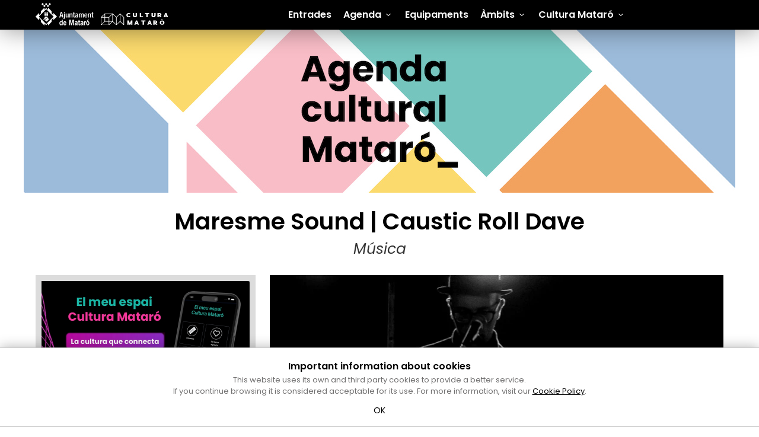

--- FILE ---
content_type: text/html; charset=utf-8
request_url: https://www.culturamataro.cat/agenda-cultura/maresme-sound-caustic-roll-dave
body_size: 9301
content:
<!DOCTYPE html>
<html lang="en">
<head>
  <title>Maresme Sound | Caustic Roll Dave</title>
  <meta charset="utf-8"/>
  <meta name="description" content="Cultura Matar&amp;oacute;. Agenda cultural"/>
  <meta http-equiv="X-UA-Compatible" content="IE=edge"/>
  <meta name="viewport" content="width=device-width, initial-scale=1.0"/>
  <link rel="apple-touch-icon" sizes="180x180" href="/assets/favicon/apple-touch-icon-d65e4f0b5bcd6d1642f46ca58af130caf5a542bbf9cf2839e6b4d3c371c83337.png">
<link rel="icon" type="image/png" sizes="32x32" href="/assets/favicon/favicon-32x32-09ab25ad3a891cd8853c08ecca325cf3153f2d0a6ec26b8d79576fac54dbb34d.png">
<link rel="icon" type="image/png" sizes="16x16" href="/assets/favicon/favicon-16x16-785c5c568084b89f2f9c5884f42a1663b152b274bfabbc8cebd5041df841ff40.png">
<link rel="manifest" href="/assets/favicon/site-40a5bdd4026509fe0b5aa87f6773ceb5ddfca0483f46859febbf1759c4000682.webmanifest">
<link rel="mask-icon" href="/assets/favicon/safari-pinned-tab-9ee75b548780cd725959733b370f018b420c53af08f1ae4336f96c6b07b58f6c.svg" color="#000000">
<link rel="shortcut icon" href="/assets/favicon/favicon-845870727f127227ba663ca596658b8a5a6697d43423083bdd39c6d97a06dd8f.ico">
<meta name="msapplication-TileColor" content="#da532c">
<meta name="msapplication-config" content="/assets/favicon/browserconfig.xml-6069beda5a8a76a9bcaa2bb83d0e43cd357001e707ad4de5b4f7c3360624e688.erb">
<meta name="theme-color" content="#ffffff">

  <meta property="og:title" content="Maresme Sound | Caustic Roll Dave"/>
  <meta property="og:type" content="article" />
  <meta property="og:url" content="https://www.culturamataro.cat/agenda-cultura/maresme-sound-caustic-roll-dave" />
  <meta property="og:image" content="//cdn.appculturamataro.cat/medias/agenda/2022/c_crop,x_0,y_51,w_1067,h_592|c_fit,w_768,h_426|c_auto/c53d8f5b05b7c4cfa319213b7852c974.jpeg" />
  <meta name="twitter:image" content="https://cdn.appculturamataro.cat/medias/agenda/2022/c_crop,x_0,y_51,w_1067,h_592|c_fit,w_768,h_426|c_auto/c53d8f5b05b7c4cfa319213b7852c974.jpeg" />
  <meta name="twitter:card" content="summary_large_image" />
  <meta name="twitter:title" content="Maresme Sound | Caustic Roll Dave" />

  <!-- App Css -->
  <link rel="stylesheet" media="all" href="/assets/application-a780a642216404e2cb5d4b9e00e5c0255340377d5303046a2e70775386f1e4d2.css" />
  <link rel="stylesheet" media="all" href="/packs/css/application-e85b9f83.css" />
  <meta name="csrf-param" content="authenticity_token" />
<meta name="csrf-token" content="528FC5Ay-vygAloZoplqZKHDHpB_7IuORID2M85qttWBRcZrbzUZH1X6KPxYjhjQqFOKMfonKxC30Qg3hl8t3w" />
    <link rel="stylesheet" media="screen" href="https://stackpath.bootstrapcdn.com/font-awesome/4.7.0/css/font-awesome.min.css" />


  <!-- Global site tag (gtag.js) - Google Analytics -->
<script async src="https://www.googletagmanager.com/gtag/js?id=G-TKCFRBYK0H"></script>
<script>
    window.dataLayer = window.dataLayer || [];
    function gtag(){dataLayer.push(arguments);}
    gtag('js', new Date());

    gtag('config', 'G-TKCFRBYK0H');
</script>

  
</head>

<body class="kube index-cms theme-dark " data-controller="cms" data-action="index" data-debug="false">


<div class="wrapper">

  <header class="header--color header--shadow">

        <select class="lang-switch">
            <option  data-path="/ca">
              ca
            </option>
            <option selected data-path="/en">
              en
            </option>
       </select>


  <div class="container">
    <div class="main-mobile group show-sm">
      <div class="main-mobile__top">
        <a href="https://www.mataro.cat/" data-remote="false">
          <img class="main-mobile__top-logo" alt="ajuntament mataró" src="/assets/logo-ajuntament-mataro-0102fcc22d1910c267817b4846c5bdc9e8d0cb51af7ecd663d012d7839a1433e.svg" />
</a>        <a href="/" data-remote="false">
          <img class="main-mobile__top-logo--b" alt="Cultura Mataró" src="/assets/logo-cultura-mataro-2cc1950d029e06d6d2db2aea33e3fd86650b03e49689cdd512b67facdfff0d12.svg" />
</a>      </div>
      <nav class="main-mobile__nav">
        <a data-component="offcanvas" class="no-decoration" data-target="#offcanvas-left" data-push="false" data-width="100%"><i class="kube-menu btn-menu"></i></a>
      </nav>
    </div>
    <div class="main main-padding group hide-sm">
      <div class="main__top">
        <a href="https://www.mataro.cat/" data-remote="false">
          <img class="main__top-logo" alt="ajuntament mataró " src="/assets/logo-ajuntament-mataro-0102fcc22d1910c267817b4846c5bdc9e8d0cb51af7ecd663d012d7839a1433e.svg" />
</a>        <a href="/" data-remote="false">
          <img class="main__top-logo--b " alt="Cultura Mataró" src="/assets/logo-cultura-mataro-2cc1950d029e06d6d2db2aea33e3fd86650b03e49689cdd512b67facdfff0d12.svg" />
</a>      </div>
      <nav class="main__nav" role="navigation">
        <!-- no cache -->
<!-- default -->
<ul class="menu"><li><a href='/entrades' target='_self'> Entrades</a></li><li><a>Agenda</a><ul class='hide'><li><a href='/agenda/cerca' target='_self'> Cerca</a></li><li><a href='/agenda/properes-activitats' target='_self'> Properes activitats</a></li><li><a href='/agenda/exposicions-2' target='_self'> Exposicions</a></li><li><a href='/agenda/activitats-familiars' target='_self'> Activitats familiars</a></li><li><a href='/agenda/visites-i-rutes' target='_self'> Visites i rutes</a></li><li><a href='/agenda/recomanem' target='_self'> Recomanem</a></li></ul></li><li><a href='/equipaments' target='_self'> Equipaments</a></li><li><a>Àmbits</a><ul class='hide'><li><a>Arts en viu</a><ul class='sub-menu'><li><a href='/ambits-1/arts-en-viu-1/programacio-1' target='_self'> Programació</a></li><li><a href='/ambits-1/arts-en-viu-1/ajuts-a-la-creacio' target='_self'> Ajuts a la creació</a></li><li><a href='/ambits-1/arts-en-viu-1/cafe-nou' target='_self'> Cafè Nou</a></li><li><a href='/ambits-1/arts-en-viu-1/espais-escenics' target='_self'> Espais escènics</a></li></ul></li><li><a>Aula de Teatre</a><ul class='sub-menu'><li><a href='/ambits-1/aula-de-teatre/laula' target='_self'> L'Aula</a></li></ul></li><li><a>Museu de Mataró</a><ul class='sub-menu'><li><a href='/ambits-1/museu-de-mataro-2/seus-del-museu' target='_self'> Seus del Museu</a></li><li><a href='/ambits-1/museu-de-mataro-2/exposicions-3' target='_self'> Exposicions</a></li><li><a href='/ambits-1/museu-de-mataro-2/joies-del-museu' target='_self'> Joies del Museu</a></li></ul></li><li><a>Patrimoni</a><ul class='sub-menu'><li><a href='/ambits-1/patrimoni/escultura-publica' target='_self'> Escultura pública</a></li><li><a href='/ambits-1/patrimoni/mataro-memoria-historica' target='_self'> Mataró Memòria Històrica</a></li><li><a href='/ambits-1/patrimoni/patrimoni-natural' target='_self'> Patrimoni natural</a></li><li><a href='/ambits-1/patrimoni/patrimoni-arqueologic' target='_self'> Patrimoni arqueològic</a></li><li><a href='/ambits-1/patrimoni/la-casa-gran' target='_self'> La Casa Gran</a></li></ul></li><li><a>Festes i tradicions</a><ul class='sub-menu'><li><a href='/ambits-1/festes-i-tradicions/participa' target='_self'> Participa!</a></li><li><a href='/ambits-1/festes-i-tradicions/calendari-festiu' target='_self'> Calendari festiu</a></li><li><a href='/ambits-1/festes-i-tradicions/comparses' target='_self'> Comparses</a></li><li><a href='/ambits-1/festes-i-tradicions/fotos-antigues' target='_self'> Fotos antigues</a></li></ul></li><li class='external'><a href='https://www.lessantes.cat' target='_blank'> <i class='icon icon-external-link-square'></i> Les Santes</a></li><li class='external'><a href='https://biblioteques.culturamataro.cat' target='_blank'> <i class='icon icon-external-link-square'></i> Biblioteques</a></li><li class='external'><a href='http://www.mataroartcontemporani.cat/' target='_blank'> <i class='icon icon-external-link-square'></i> M|A|C - Mataró Art Contemporani</a></li></ul></li><li><a>Cultura Mataró</a><ul class='hide'><li><a href='/cultura-mataro/qui-som' target='_self'> Qui som</a></li><li><a href='/cultura-mataro/qui-ets' target='_self'> Qui ets</a></li><li><a href='/cultura-mataro/noticies-3' target='_self'> Notícies</a></li><li><a href='/cultura-mataro/fem-cultura-dades' target='_self'> Fem cultura. Dades</a></li><li><a href='/cultura-mataro/projectes-educatius' target='_self'> Projectes educatius</a></li><li><a href='/cultura-mataro/convocatories-a-premis' target='_self'> Convocatòries a premis</a></li><li><a href='/cultura-mataro/ajuts-i-subvencions-1' target='_self'> Ajuts i subvencions</a></li><li><a href='/cultura-mataro/grafica-cultura-mataro' target='_self'> Gràfica Cultura Mataró</a></li><li><a href='/cultura-mataro/cultura-inclusiva' target='_self'> Cultura inclusiva</a></li><li><a href='/cultura-mataro/temes-dinteres' target='_self'> Temes d'interès</a></li></ul></li></ul>


      </nav>


    </div>
  </div>
</header>

  <section class="widget" data-type="panel">
  <article class="widget__head widget__head--container widget__head--padding-lat-">
  <img src="/assets/cms/event/cap_1200x275-e5c0a379f8c618df466920c1f0d9f1489246e5a3cd777421ed95b61c1285f3eb.jpg">
</article>
</section>

<section class="widget  mt-1x mb-1x" data-type="panel">
  
  <div class="widget__titles widget__titles--container">

    <div class="row  row--padding-lateral">
      <div class="col col-12">

          <!-- TITLE -->
            <h1 class="title">Maresme Sound | Caustic Roll Dave</h1>
            <h2 class="aux">Música</h2>


      </div>
    </div>

  </div>

</section>
<section class="widget" data-type="advance">
  <article class="widget__advance widget__advance--container widget__advance--padding-lat">

    <div class="row gutters inverse-mobile" data-panel="event" id="a41d63b31cf54653f932ec59fcd92864">

      <div class="col col-4 col-sidebar">

          <a class="banner" href="https://elmeuespai.culturamataro.cat/" target="_blank">
            <div class="banner__container">
              <img class="banner__picture" src="http://agenda.aplicacionsculturamataro.cat/banners/2025/HSnIssNAL48AUFWZnk3oNw.jpeg" alt="banner">
              <div class="banner"></div>
            </div>
          </a>
        <div class="banner__row">
          <a class="banner" href="/activitats-familiars">
            <div class="banner__container banner-color-deep min--140">
              <div class="banner__overlay_color">
                <div class="banner__icon">
                  <img src="/assets/icons/events/rodona_activitat_familiar-4c24ead3c21e94ca0697d81a8bc310582f83768813bdc227332d3723fd8dac25.svg" alt="banner">
                </div>
                <div class="banner__title">Activitats familiars</div>
              </div>
            </div>
          </a>
          <a class="banner" href="/noticies">
            <div class="banner__container banner-color-yellow min--140">
              <div class="banner__overlay_color">
                <div class="banner__icon">
                  <img src="/assets/icons/events/rodona_noticies-bcbeb9d93f5f5b8bdb5657fa634a1ea45c4ee1e369f97060bb0b1556ed120523.svg" alt="banner">
                </div>
                <div class="banner__title">Notícies</div>
              </div>
            </div>
          </a>
          <a class="banner" href="/exposicions">
            <div class="banner__container banner-color-magenta min--140 mb-mobile-0">
              <div class="banner__overlay_color">
                <div class="banner__icon">
                  <img src="/assets/icons/events/rodona_exposicions-0452174fd018715fe12e52a365d03e0c47fd097be294f03d938a7f0ef2bc4225.svg" alt="banner">
                </div>
                <div class="banner__title">Exposicions</div>
              </div>
            </div>
          </a>
          <a class="banner" href="/equipaments">
            <div class="banner__container banner-color-blue min--140 mb-mobile-0">
              <div class="banner__overlay_color">
                <div class="banner__icon">
                  <img src="/assets/icons/events/rodona_localitzacio_verd-e207a4130d9b86522fcba0c261427e43ac1816c0807f20f323db670c4b53ddd4.svg" alt="banner">
                </div>
                <div class="banner__title">Equipaments</div>
              </div>
            </div>
          </a>
        </div>
        <div class="banner downloads">
          <div class="min--140-">
            <div class="banner_header">
              <img src="/assets/icons/events/descarregas-df4a4684149f6797be4c38565c4cfdda1e1890dfc04ec09d0a8d2d5488a6bd3d.svg">
              Descarrega't l'agenda en PDF
            </div>
            <div class="banner__container-links">
              <!--MOBILE -->
              <div class="banner__links">
                <div class="banner__link">
                  <div class="banner__day">15 |</div>
                  <a class="" href="/documents/agenda_cultural.pdf?next_15_days" target="_blank">Propers<br> 15 dies</a>
                </div>
                <div class="banner__link">
                  <div class="banner__day">30 |</div>
                  <a class="" href="/documents/agenda_cultural.pdf?next_30_days" target="_blank">Propers<br> 30 dies</a>
                </div>
              </div>
            </div>
          </div>
        </div>



      </div>
      <div class="col col-8 col-content">


          <!-- Slider -->
          <div class="picture-slider owl-carousel owl-theme">


              <div  data-hash="nav-1" >
                <img src="//cdn.appculturamataro.cat/medias/agenda/2022/c_crop,x_0,y_51,w_1067,h_592|c_fit,w_768,h_426|c_auto/c53d8f5b05b7c4cfa319213b7852c974.jpeg" alt="imatge de l'acte">
                <!-- AUTOR  -->
              </div>
          </div>


        <!-- AUX INFO  -->
        <div class="aux-information">
          Dissabte 25 de febrer de 2023 / 20 h / Dòria Llibres (La Riera, 100) <br>6 euros
        </div>

        <!--  BUY -->

        <!-- RESERVES -->
        


          <!-- SHORT DESCRIPTION  -->
          <div class="short-description">
            <strong><p><strong>El cicle acústic Maresme Sound continua apostant per concerts de petit format amb la presència d'artistes de l'escena independent catalana i grups emergents de Mataró i la seva comarca. La tercera edició d</strong><strong>el festival combina música, patrimoni arquitectònic, natura i visites guiades a espais i exposicions artístiques</strong>&nbsp;</p></strong>
          </div>
          <div class="separator-line--blue"></div>

        <!-- DESCRIPTION  -->
        <div class="description">
          <p dir="ltr"><strong>Caustic Roll Dave</strong> va sorgir de l'underground barceloní cap al 2010. Sent un <em>outsider</em> de l'escena de la ciutat, crea una combinació impossible de sons industrials amb el blues més ancestral, passant per<em>&nbsp;breakbeats lo-fi</em>, harmòniques desfasades i guitarres primitives.&nbsp;</p><p dir="ltr">En directe, des dels seus inicis es presenta als escenaris amb un xou d'home orquestra totalment allunyat dels cànons clàssics que marca el gènere. Vells <em>casiotones</em>, tecnologia barata, <em>loops</em>, <em>cavaquinhos</em>, sàmplers, megàfons i sí, també guitarres i harmòniques, formen part essencial dels seus directes.</p><p dir="ltr">Ha realitzat gires per Espanya, França i Portugal, ha tocat a festivals com Primavera Sound-Bars, Munster Raving Loony Party, Sintonitzza o Monkey Week.</p><p dir="ltr">Els seus dos discos, &nbsp;<em>Long Term Music</em> (Philatelia Recods, 2011) i <em>Approaching Noise</em> (Philatelia Records, 2014), formen les bases de l'inconfusible so càustic.&nbsp;</p><p dir="ltr">El 2018, el llegendari novaiorquès Mike Mariconda (ex Raunch Hands i Devil Dogs, productor de bandes com Guadalupe Plata, New Bomb Trucks o Cosmic Psychos) es va unir a Dave quan es va traslladar a Barcelona.</p><p dir="ltr">Van dur a terme una sèrie de concerts com a duo sònic portant el so càustic a una altra dimensió. El següent any van editar el disc <em>Between You and Disaster&nbsp;</em>(Ghost Highway Recordings, 2019).</p><p dir="ltr">Després d'aquest temps pandèmic, sabem que Dave ha estat reconstruint el seu material tòxic al seu cova i està llest per tornar a sortir a la llum de nou.</p><p>Les entrades per aquest i la resta dels concerts del <strong>Maresme Sound</strong> es podran comprar per anticipat a <strong>Dòria llibres&nbsp;</strong>o al web<strong>&nbsp;maresmesound.com</strong>.&nbsp;</p>
        </div>
        <!-- ORGANIZER  -->
        <div class="organizer">
          Organitza: Maresme Sound (Dòria Llibres, Aiguamoll Música). Col·laboren: Cultura Mataró i Casa de la Música de Mataró
        </div>

        <!-- SEPARATOR  -->
        <div class="separator"></div>
        <!-- COMMANDS  -->
        <div class="commands">
          <div class="command -hide">
            
<a class="agenda btn-toggle-flag " data-flag="liked" data-event-id="633d4929d755cd07d0126abf" href="#" rel="nofollow">  <i class="fa fa-heart" style="font-size:18px;"></i> Afegir a la meva agenda cultural</a>
<a class="recommended btn-toggle-flag " data-flag="recommended" data-event-id="633d4929d755cd07d0126abf" href="#" rel="nofollow"><i class="fa fa-star" style="font-size:20px;"></i> Recomano l'acte!</a>

          </div>
          <div class="socials">
            Comparteix <div class="socials-share " data-share-url="" data-share-info="">
  <span class="icon icon-facebook-official icon-lg "  data-type="facebook"  onclick="App.utils.sharedSocial(this);"></span>
  <span class="icon icon-x icon-lg"             data-type="twitter"   onclick="App.utils.sharedSocial(this);"></span>
  <span class="icon icon-telegram icon-lg "           data-type="telegram"  onclick="App.utils.sharedSocial(this);"></span>
  <span class="icon icon-whatsapp icon-lg"            data-type="whatsapp"  onclick="App.utils.sharedSocial(this);"></span>
</div>
          </div>
        </div>
      </div>
    </div>
    <!-- RELATED -->
      <section class="widget  mt-3x" data-type="panel">
        <div class="widget__titles widget__titles--container">
          <h2 class="sub-title sub-title--left">També et pot interessar…</h2>
          <div class="line--gray mt-1x" style="border-bottom-width: thin;"></div>
        </div>
      </section>

      <div data-panel="related" class="mt-1x">
        <div class="panel panel--columns-4">
            <a class="panel__item" href="https://www.culturamataro.cat/agenda-cultura/la-cova-carlus">
              <div class="panel__picture preload-size" role="img" data-src="//cdn.appculturamataro.cat/medias/agenda/2026/c_crop,x_0,y_0,w_768,h_426|c_fit,w_768,h_426|c_auto/0e7cc4624a00ed0087533be6cf35211c.jpeg" data-lofi="false">
                <img src="/assets/10x7-5e76e8ddb887aec9e322bf0ad3f60e33637a37d5f956d2eb5478cdae77896750.png" alt="relacionat">
              </div>
              <div class="panel__information">
                <div class="panel__pretitle">Concert</div>
                <div class="panel__title">La cova. Carlus</div>
                <div class="panel__date">Divendres 23 de gener / 19 h</div>
                <div class="panel__location">Dòria Llibres</div>
              </div>
            </a>
            <a class="panel__item" href="https://www.culturamataro.cat/agenda-cultura/niel-laz-1">
              <div class="panel__picture preload-size" role="img" data-src="//cdn.appculturamataro.cat/medias/agenda/2025/c_crop,x_47,y_331,w_967,h_537|c_fit,w_768,h_426|c_auto/3f6b76e35b2580fc502dac5b9303ac5f.jpeg" data-lofi="false">
                <img src="/assets/10x7-5e76e8ddb887aec9e322bf0ad3f60e33637a37d5f956d2eb5478cdae77896750.png" alt="relacionat">
              </div>
              <div class="panel__information">
                <div class="panel__pretitle">Concert</div>
                <div class="panel__title">Niel Laz</div>
                <div class="panel__date">Diumenge 25 de gener / 12 h</div>
                <div class="panel__location">Les Esmandies Casal de Barri </div>
              </div>
            </a>
            <a class="panel__item" href="https://www.culturamataro.cat/agenda-cultura/pussil-de-asalto-1">
              <div class="panel__picture preload-size" role="img" data-src="//cdn.appculturamataro.cat/medias/agenda/2025/c_crop,x_20,y_133,w_1045,h_580|c_fit,w_768,h_426|c_auto/ea9f1fd42bc657354fd3743f33a42d22.jpeg" data-lofi="false">
                <img src="/assets/10x7-5e76e8ddb887aec9e322bf0ad3f60e33637a37d5f956d2eb5478cdae77896750.png" alt="relacionat">
              </div>
              <div class="panel__information">
                <div class="panel__pretitle">Música. Discconcert</div>
                <div class="panel__title">Pussil de Asalto</div>
                <div class="panel__date">Diumenge 25 de gener / 17 h</div>
                <div class="panel__location">Sala Clap</div>
              </div>
            </a>
            <a class="panel__item" href="https://www.culturamataro.cat/agenda-cultura/mikado-1">
              <div class="panel__picture preload-size" role="img" data-src="//cdn.appculturamataro.cat/medias/agenda/2026/c_crop,x_54,y_151,w_2053,h_1138|c_fit,w_768,h_426|c_auto/1ba1e226e01cae6bd01617b5d1ecf4bb.jpeg" data-lofi="false">
                <img src="/assets/10x7-5e76e8ddb887aec9e322bf0ad3f60e33637a37d5f956d2eb5478cdae77896750.png" alt="relacionat">
              </div>
              <div class="panel__information">
                <div class="panel__pretitle">Espectacle musical</div>
                <div class="panel__title">Mikado</div>
                <div class="panel__date">Diumenge 25 de gener / 18 h</div>
                <div class="panel__location">Teatre Monumental</div>
              </div>
            </a>
        </div>
      </div>

  </article>

</section>

<div id="reserves-overlay" class="reserves-overlay" style="display:none; z-index: 900;">
  <div class="reserves-overlay__content">
    <div class="reserves-overlay__loader" aria-label="Cargando">
      <span class="reserves-overlay__dot"></span>
      <span class="reserves-overlay__dot"></span>
      <span class="reserves-overlay__dot"></span>
    </div>
    <div class="reserves-overlay__text">Un moment <br> Estem fent la inscripció...</div>
  </div>
</div>

<div id="reserves-info-overlay" class="reserves-info-overlay" style="display:none; z-index:810;">
  <div class="reserves-info-overlay__content">
    <button type="button" class="reserves-info-overlay__close" aria-label="Tancar" onclick="closeReservesInfoOverlay()">×</button>
    <div class="reserves-info-overlay__display">
     ...
    </div>
  </div>
</div>

<div id="reserves-modal-overlay" class="reserves-modal-overlay" style="display:none; z-index:800; ">
  <div class="reserves-modal-overlay__content">
    <button type="button" class="reserves-modal-overlay__close" aria-label="Tancar" onclick="closeReserveModal()">×</button>
    <div class="reserves-modal-overlay__display">

      <form id="reservaForm" class="form"  -novalidate data-event-id="633d4929d755cd07d0126abf" data-reservation-mode="quota">
        <fieldset>
          <legend>Inscripcions</legend>
          <div class="form-item mx-1">
            <label for="quote">Número de persones <span class="req"></span></label>
            <select id="selected_quote" name="quote" required>
              <option value="" disabled selected>Selecciona un número</option>
            </select>
            <div class="desc">Indica el número d'inscripcions que vols fer</div>
          </div>


          <div class="form-buttons">
            <button type="submit" class="button inverted">Enviar</button>
          </div>
        </fieldset>
      </form>
    </div>
  </div>
</div>

<!-- TEMPLATE HTML5 -->
<template id="template-names">
  <div class="form-item full_name mb-1x">
    <label>Nom complet <span class="index"></span> <span class="req"></span></label>
    <input type="text" placeholder="Nom i cognoms" required minlength="3">
  </div>
</template>

<template id="template-success">
  <div class="container align-center middle">
    <div class="w100">
      <p class="text-large">Inscripció realitzada correctament! Trobaràs la teva inscripció a "El meu espai Cultura Mataró"</p>
      <a href="https://elmeuespai.culturamataro.cat" class="button primary inverted">Anar a El meu espai</a>
    </div>
  </div>
</template>

<template id="template-waitlist">
  <div class="container align-center middle">
    <div class="w100">
      <p class="text-large">Hem rebut la teva inscripció, però l'aforament per a aquesta activitat està complet. Estàs en una llista d'espera</p>
    </div>
  </div>
</template>

<template id="template-tologin">
  <div class="container align-center middle">
    <div class="w100">
      <p class="text-large">Per poder fer aquesta acció cal que tinguis la sessió iniciada<br> a El meu espai Cultura Mataró</p>
      <a href="https://elmeuespai.culturamataro.cat" target="_blank" class="button primary inverted">Accedir-hi</a>
    </div>
  </div>
</template>


<script type="text/javascript">
    const byId = id => document.getElementById(id);
    const showFlex = el => { if (el) el.style.display = 'flex'; };
    const hideEl = el => { if (el) el.style.display = 'none'; };
    const setBodyOverlay = on => document.body.classList.toggle('is-overlay-open', !!on);

    /** Preloader **/
    function openReservePreloader() {
        showFlex(byId('reserves-overlay'));
        setBodyOverlay(true);
    }

    function closeReservePreloader() {
        hideEl(byId('reserves-overlay'));
        setBodyOverlay(false);
    }
    /** Modal **/
    function openReserveModal() {
        showFlex(byId('reserves-modal-overlay'));
        setBodyOverlay(true);
    }

    function closeReserveModal() {
        hideEl(byId('reserves-modal-overlay'));
        setBodyOverlay(false);
        const form = byId('reservaForm');
        if (form) form.reset();
        const names = byId('container-names');
        if (names) names.innerHTML = '';
    }
    /** Info **/
    function openReservesInfoOverlay(content, stateClass) {
        const overlay = byId('reserves-info-overlay');
        if (!overlay) return;

        const contentBox = overlay.querySelector('.reserves-info-overlay__content');
        const displayNode = overlay.querySelector('.reserves-info-overlay__display');
        if (!contentBox || !displayNode) return;

        // asignar estado en el contenedor de contenido
        const baseContentClass = 'reserves-info-overlay__content';
        const state = (typeof stateClass === 'string' && stateClass.trim()) ? stateClass.trim() : 'success';
        contentBox.className = baseContentClass + ' ' + state;

        // actualizar contenido
        if (typeof content === 'string') {
            displayNode.innerHTML = content;
        } else if (content instanceof Node) {
            displayNode.innerHTML = '';
            displayNode.appendChild(content);
        } else {
            //displayNode.textContent = '';
        }

        showFlex(overlay);
        setBodyOverlay(true);
    }

    function closeReservesInfoOverlay() {
        const overlay = byId('reserves-info-overlay');
        if (!overlay) return;
        hideEl(overlay);
        setBodyOverlay(false);
    }
</script>








<!-- Push Menu -->
<div id="offcanvas-left" class="hide">
  <span class="close big"></span>
  <nav class="offcanvas__menu">
    <!-- no cache -->
<!-- default -->
<ul class="menu"><li><a href='/entrades' target='_self'> Entrades</a></li><li><a>Agenda</a><ul class='hide'><li><a href='/agenda/cerca' target='_self'> Cerca</a></li><li><a href='/agenda/properes-activitats' target='_self'> Properes activitats</a></li><li><a href='/agenda/exposicions-2' target='_self'> Exposicions</a></li><li><a href='/agenda/activitats-familiars' target='_self'> Activitats familiars</a></li><li><a href='/agenda/visites-i-rutes' target='_self'> Visites i rutes</a></li><li><a href='/agenda/recomanem' target='_self'> Recomanem</a></li></ul></li><li><a href='/equipaments' target='_self'> Equipaments</a></li><li><a>Àmbits</a><ul class='hide'><li><a>Arts en viu</a><ul class='sub-menu'><li><a href='/ambits-1/arts-en-viu-1/programacio-1' target='_self'> Programació</a></li><li><a href='/ambits-1/arts-en-viu-1/ajuts-a-la-creacio' target='_self'> Ajuts a la creació</a></li><li><a href='/ambits-1/arts-en-viu-1/cafe-nou' target='_self'> Cafè Nou</a></li><li><a href='/ambits-1/arts-en-viu-1/espais-escenics' target='_self'> Espais escènics</a></li></ul></li><li><a>Aula de Teatre</a><ul class='sub-menu'><li><a href='/ambits-1/aula-de-teatre/laula' target='_self'> L'Aula</a></li></ul></li><li><a>Museu de Mataró</a><ul class='sub-menu'><li><a href='/ambits-1/museu-de-mataro-2/seus-del-museu' target='_self'> Seus del Museu</a></li><li><a href='/ambits-1/museu-de-mataro-2/exposicions-3' target='_self'> Exposicions</a></li><li><a href='/ambits-1/museu-de-mataro-2/joies-del-museu' target='_self'> Joies del Museu</a></li></ul></li><li><a>Patrimoni</a><ul class='sub-menu'><li><a href='/ambits-1/patrimoni/escultura-publica' target='_self'> Escultura pública</a></li><li><a href='/ambits-1/patrimoni/mataro-memoria-historica' target='_self'> Mataró Memòria Històrica</a></li><li><a href='/ambits-1/patrimoni/patrimoni-natural' target='_self'> Patrimoni natural</a></li><li><a href='/ambits-1/patrimoni/patrimoni-arqueologic' target='_self'> Patrimoni arqueològic</a></li><li><a href='/ambits-1/patrimoni/la-casa-gran' target='_self'> La Casa Gran</a></li></ul></li><li><a>Festes i tradicions</a><ul class='sub-menu'><li><a href='/ambits-1/festes-i-tradicions/participa' target='_self'> Participa!</a></li><li><a href='/ambits-1/festes-i-tradicions/calendari-festiu' target='_self'> Calendari festiu</a></li><li><a href='/ambits-1/festes-i-tradicions/comparses' target='_self'> Comparses</a></li><li><a href='/ambits-1/festes-i-tradicions/fotos-antigues' target='_self'> Fotos antigues</a></li></ul></li><li class='external'><a href='https://www.lessantes.cat' target='_blank'> <i class='icon icon-external-link-square'></i> Les Santes</a></li><li class='external'><a href='https://biblioteques.culturamataro.cat' target='_blank'> <i class='icon icon-external-link-square'></i> Biblioteques</a></li><li class='external'><a href='http://www.mataroartcontemporani.cat/' target='_blank'> <i class='icon icon-external-link-square'></i> M|A|C - Mataró Art Contemporani</a></li></ul></li><li><a>Cultura Mataró</a><ul class='hide'><li><a href='/cultura-mataro/qui-som' target='_self'> Qui som</a></li><li><a href='/cultura-mataro/qui-ets' target='_self'> Qui ets</a></li><li><a href='/cultura-mataro/noticies-3' target='_self'> Notícies</a></li><li><a href='/cultura-mataro/fem-cultura-dades' target='_self'> Fem cultura. Dades</a></li><li><a href='/cultura-mataro/projectes-educatius' target='_self'> Projectes educatius</a></li><li><a href='/cultura-mataro/convocatories-a-premis' target='_self'> Convocatòries a premis</a></li><li><a href='/cultura-mataro/ajuts-i-subvencions-1' target='_self'> Ajuts i subvencions</a></li><li><a href='/cultura-mataro/grafica-cultura-mataro' target='_self'> Gràfica Cultura Mataró</a></li><li><a href='/cultura-mataro/cultura-inclusiva' target='_self'> Cultura inclusiva</a></li><li><a href='/cultura-mataro/temes-dinteres' target='_self'> Temes d'interès</a></li></ul></li></ul>


  </nav>
</div>

</div>

<footer>

<div class="container">
  <div class="information">
     <h4><strong>Cultura Mataró</strong></h4>
    Ajuntament de Mataró<br/>
    <a href="https://goo.gl/maps/wvKo5w9yW5TriyjK8" target="_blank" class="no-decoration">C. de Sant Josep, 9 (Mataró, 08302)<span class="icon icon-location "></span></a> <br/>
    Horari d'obertura: dilluns, dimecres i divendres de 10 a 13 h. També podeu contactar-nos a <a href="mailto:cultura@ajmataro.cat">cultura@ajmataro.cat</a> o bé al telèfon al 93 758 23 61
    <p><a href="https://serveisweb.mataro.cat/bustiaavisos/inici.do" >Bústia ciutadana</a></p>
    <div class="socials">
      <a href="https://twitter.com/culturamataro"  style="color: #fff;" target="_blank" class="no-decoration"><span class="icon icon-x"  data-type="twitter"></span></a>
      <a href="https://www.facebook.com/CulturaMataro/?fref=ts"   style="color: #fff;" target="_blank" class="no-decoration"><span  class="icon icon-facebook-official"  data-type="facebook"></span></a>
      <a href="https://www.instagram.com/culturamataro/"  style="color: #fff;" target="_blank" class="no-decoration"><span class="icon icon-instagram"  data-type="instagram"></span></a>
    </div>
    <p class="credits">
      <a href="/informacio-legal">Crèdits i  nota legal</a>
    </p>
  </div>
  <div class="schedule">

  </div>
  <div class="support">
    <p><strong>Amb el suport</strong></p>
    <div  class="logos">
      <div class="logo-diputacio">
        <img src="https://www.culturamataro.cat/assets/logo-diputacio-barcelona-horizontal-e4d687c403c9022492842e18e78342bf52768091aa13c38fbeab87f8e6baa9d9.svg" class="footer__logo" alt="Diputació de barcelona">
      </div>
      <div class="logo-generalitat">
        <img src="https://www.culturamataro.cat/assets/logo-departament-catalunya-1838c5045a5aeec4acdf339ac065c8fb06b991d2d8b6caa49dad51e9cfc34bd1.svg" class="footer__logo footer__logo--b" alt="Generalitat de Catalunya">
      </div>
    </div>

  </div>
</div>
</footer>




<!-- App js -->
<script src="/packs/js/application-cdca7e1923fbe570b4f6.js"></script>


  <script>(function(b64){
  try {
    const js = atob(b64);
    const s = document.createElement('script');
    s.type = 'text/javascript';
    s.textContent = js;
    document.head.appendChild(s);
    s.remove();
  } catch (e) {
    console.error(e);
  }
})("[base64]");
</script>



<!-- Cookie's Law -->
<div class="none" data-tools="cookielaw" data-info="&lt;h5 class=&quot;end&quot;&gt;Important information about cookies&lt;/h5&gt;&lt;p class=&quot;pause&quot;&gt;This website uses its own and third party cookies to provide a better service. &lt;br&gt;If you continue browsing it is considered acceptable for its use. For more information, visit our &lt;a href=&quot;/cookies-policy&quot;&gt;Cookie Policy&lt;/a&gt;.&lt;/p&gt;
" data-acceptname="OK"  data-domain=".culturamataro.cat"></div>

</body>

</html>

--- FILE ---
content_type: image/svg+xml
request_url: https://www.culturamataro.cat/assets/icons/events/rodona_exposicions-0452174fd018715fe12e52a365d03e0c47fd097be294f03d938a7f0ef2bc4225.svg
body_size: 1266
content:
<?xml version="1.0" encoding="utf-8"?>
<!-- Generator: Adobe Illustrator 26.0.3, SVG Export Plug-In . SVG Version: 6.00 Build 0)  -->
<svg version="1.1" id="Capa_1" xmlns="http://www.w3.org/2000/svg" xmlns:xlink="http://www.w3.org/1999/xlink" x="0px" y="0px"
	 viewBox="0 0 87 87" style="enable-background:new 0 0 87 87;" xml:space="preserve">
<style type="text/css">
	.st0{fill:#1D1D1B;}
</style>
<g>
	<path class="st0" d="M21.2,46c3.1,3.1,12,11.2,22.3,11.2c10.3,0,19.2-8.1,22.3-11.2c-3.1-3.1-12-11.2-22.3-11.2
		C33.2,34.7,24.3,42.8,21.2,46z M50.9,45.9c0,4.1-3.3,7.4-7.4,7.4s-7.4-3.3-7.4-7.4s3.3-7.4,7.4-7.4S50.9,41.9,50.9,45.9z"/>
	<circle class="st0" cx="43.5" cy="45.9" r="3.6"/>
	<path class="st0" d="M43.5,2.9C21.1,2.9,2.9,21.1,2.9,43.5s18.2,40.6,40.6,40.6s40.6-18.2,40.6-40.6S65.9,2.9,43.5,2.9z M69.9,47.2
		C69.4,47.8,58,61,43.5,61C29,61,17.6,47.8,17.1,47.2c-0.6-0.7-0.6-1.8,0-2.5c0.2-0.2,2.3-2.6,5.7-5.4l-1.4-1.7
		c-0.7-0.8-0.5-2,0.3-2.7c0.8-0.7,2-0.5,2.7,0.3l1.5,1.9c1.7-1.2,3.6-2.3,5.7-3.3l-1.4-3.2c-0.4-1,0-2.1,1-2.5c1-0.4,2.1,0,2.5,1
		l1.4,3.3c2.1-0.7,4.2-1.2,6.5-1.3v-3.9c0-1,0.9-1.9,1.9-1.9s1.9,0.8,1.9,1.9V31c2.3,0.2,4.4,0.7,6.5,1.3l1.4-3.3
		c0.4-1,1.5-1.4,2.5-1c1,0.4,1.4,1.5,1,2.5l-1.4,3.2c2.1,1,4,2.1,5.7,3.3l1.5-1.9c0.7-0.8,1.9-0.9,2.7-0.3c0.8,0.7,0.9,1.9,0.3,2.7
		l-1.4,1.7c3.4,2.7,5.5,5.2,5.7,5.4C70.5,45.4,70.5,46.5,69.9,47.2z"/>
</g>
</svg>


--- FILE ---
content_type: application/javascript
request_url: https://www.culturamataro.cat/packs/js/2-b1270cb00f059b58128c.chunk.js
body_size: 12
content:
(window.webpackJsonp=window.webpackJsonp||[]).push([[2],{203:function(n,w){}}]);
//# sourceMappingURL=2-b1270cb00f059b58128c.chunk.js.map

--- FILE ---
content_type: image/svg+xml
request_url: https://www.culturamataro.cat/assets/logo-ajuntament-mataro-0102fcc22d1910c267817b4846c5bdc9e8d0cb51af7ecd663d012d7839a1433e.svg
body_size: 6668
content:
<?xml version="1.0" encoding="UTF-8"?>
<svg width="98px" height="38px" viewBox="0 0 98 38" version="1.1" xmlns="http://www.w3.org/2000/svg" xmlns:xlink="http://www.w3.org/1999/xlink">
    <!-- Generator: Sketch 57.1 (83088) - https://sketch.com -->
    <title>logo-ajuntament-mataro</title>
    <desc>Created with Sketch.</desc>
    <g id="Page-1" stroke="none" stroke-width="1" fill="none" fill-rule="evenodd">
        <g id="Mobile" transform="translate(-8.000000, -5.000000)" fill="#FFFFFF" fill-rule="nonzero">
            <g id="logos-aj-cultura" transform="translate(8.000000, 5.000000)">
                <g id="logo-ajuntament-mataro">
                    <g id="Group_142" transform="translate(40.000000, 15.000000)">
                        <g id="Group_140" transform="translate(0.224068, 13.112979)">
                            <path d="M5.49810256,0.128663296 L4.0188547,0.128663296 L4.0188547,3.34631345 L3.98911111,3.34631345 C3.59729149,2.89367535 3.05439138,2.62745944 2.48011966,2.60636603 C0.881401709,2.60636603 0.00148717949,4.24749039 0.00148717949,5.90463094 C0.00148717949,7.99634378 0.838273504,9.55685339 2.48011966,9.55685339 C3.13097495,9.54764297 3.74644994,9.23626975 4.1685641,8.70265723 L4.2434188,9.42658847 L5.49859829,9.42658847 L5.49859829,0.128663296 L5.49810256,0.128663296 Z M4.0188547,7.6744186 C3.73115087,8.03970264 3.31286348,8.25610899 2.8682735,8.26968655 C1.98687179,8.26968655 1.48023932,7.4971729 1.48023932,6.0808089 C1.48023932,4.66444489 1.98835897,3.89193124 2.8682735,3.89193124 C3.30410248,3.91637836 3.71517924,4.11760975 4.0188547,4.45516684 L4.0188547,7.6744186 Z" id="Path_406"></path>
                            <path d="M7.91823932,5.26131446 C7.94798291,4.32810516 8.39611966,3.79743579 9.1134359,3.79743579 C9.83075214,3.79743579 10.2788889,4.34465521 10.3086325,5.26131446 L7.91823932,5.26131446 Z M11.6679145,6.33920324 L11.6679145,5.6793367 C11.6679145,4.07024469 10.7567692,2.59034985 9.12830769,2.60636603 C7.44035897,2.60636603 6.42411966,3.95813145 6.42411966,6.08187664 C6.42411966,8.20562184 7.43986325,9.55738726 9.05147009,9.55738726 C10.0861456,9.65400442 11.0859069,9.12797713 11.6510598,8.18960566 L10.5753333,7.46567442 C10.2701371,7.97100483 9.74703294,8.27421158 9.18729915,8.27022042 C8.50022222,8.27022042 7.91724786,7.72300101 7.90237607,6.33973711 L11.6679145,6.33920324 Z" id="Path_407"></path>
                            <polygon id="Path_408" points="17.9279487 9.42819009 17.9279487 2.1237452 17.9576923 2.1237452 19.8702051 9.42819009 21.1253846 9.42819009 23.0527692 2.1237452 23.0825128 2.1237452 23.0825128 9.42819009 24.5166496 9.42819009 24.5166496 0.128663296 22.1708718 0.128663296 20.4977949 6.62909606 20.4829231 6.62909606 18.8093504 0.128663296 16.493812 0.128663296 16.493812 9.42819009"></polygon>
                            <path d="M30.7474359,9.42819009 C30.6608588,9.11518065 30.6205427,8.78945195 30.6279658,8.46294843 L30.6279658,5.30936299 C30.6279658,3.29826491 29.9106496,2.64 28.2375726,2.60636603 C27.3251576,2.57477139 26.457645,3.03280454 25.9220342,3.82893428 L26.8782906,4.61746411 C27.1691104,4.10916902 27.6831948,3.79883002 28.2375726,3.79690192 C28.7605641,3.79690192 29.1487179,4.08626087 29.1487179,4.60144793 L29.1487179,5.16468352 C26.7285812,5.47059252 25.5928718,6.27460465 25.5928718,7.78706572 C25.5757899,8.27034131 25.7497054,8.73877026 26.0714695,9.07613492 C26.3932337,9.41349958 26.8326942,9.58818566 27.2808205,9.55685339 C27.9819482,9.55110529 28.6628162,9.30294202 29.2230769,8.84893832 L29.3128034,9.42819009 L30.7474359,9.42819009 Z M29.1338462,7.65840243 C28.7581223,8.03772018 28.2839518,8.28466849 27.7745641,8.36631749 C27.5782847,8.37907393 27.3865171,8.29951878 27.248908,8.1482481 C27.1112988,7.99697742 27.0413782,7.78886446 27.0572479,7.57778766 C27.0572479,6.64457836 28.1478462,6.41928413 29.1338462,6.21000607 L29.1338462,7.65786855 L29.1338462,7.65840243 Z" id="Path_409"></path>
                            <path d="M31.3586667,2.73502932 L31.3586667,4.02219616 L32.2251966,4.02219616 L32.2251966,8.01235996 C32.2251966,8.96158544 32.6584615,9.55685339 33.7490598,9.55685339 C34.1389402,9.54866882 34.5280637,9.51640552 34.9145128,9.46022245 L34.9145128,8.14102326 C34.690353,8.20994113 34.4600401,8.25306994 34.2274359,8.26968655 C33.8541538,8.26968655 33.6895726,8.17305561 33.6895726,7.8030819 L33.6895726,4.02219616 L34.9145128,4.02219616 L34.9145128,2.73502932 L33.7044444,2.73502932 L33.7044444,0.514653185 L32.2251966,0.514653185 L32.2251966,2.73502932 L31.3586667,2.73502932 Z" id="Path_410"></path>
                            <path d="M40.4587179,9.42819009 C40.3721409,9.11518065 40.3318247,8.78945195 40.3392479,8.46294843 L40.3392479,5.30936299 C40.3392479,3.29826491 39.6219316,2.64 37.9488547,2.60636603 C37.0364396,2.57477139 36.168927,3.03280454 35.6333162,3.82893428 L36.5895726,4.61746411 C36.8804853,4.10900794 37.394796,3.79864556 37.9493504,3.79690192 C38.4723419,3.79690192 38.8604957,4.08626087 38.8604957,4.60144793 L38.8604957,5.16468352 C36.440359,5.47059252 35.3046496,6.27460465 35.3046496,7.78706572 C35.2875677,8.27034131 35.4614831,8.73877026 35.7832473,9.07613492 C36.1050115,9.41349958 36.544472,9.58818566 36.9925983,9.55685339 C37.693726,9.55110529 38.374594,9.30294202 38.9348547,8.84893832 L39.0245812,9.42819009 L40.4587179,9.42819009 Z M38.86,7.65840243 C38.4842941,8.03774846 38.010115,8.28470127 37.5007179,8.36631749 C37.3044386,8.37907393 37.112671,8.29951878 36.9750618,8.1482481 C36.8374527,7.99697742 36.767532,7.78886446 36.7834017,7.57778766 C36.7834017,6.64457836 37.874,6.41928413 38.86,6.21000607 L38.86,7.65786855 L38.86,7.65840243 Z" id="Path_411"></path>
                            <path d="M43.0870598,9.42819009 L43.0870598,5.35741153 C43.3480824,4.76607694 43.8716763,4.35947606 44.475094,4.27952275 C44.5650875,4.27586594 44.6552018,4.28122774 44.7442735,4.29553893 L44.7442735,2.60636603 C43.9732238,2.59866935 43.2778054,3.1043994 42.9963419,3.87751668 L42.9665983,3.87751668 L42.9665983,2.73502932 L41.607812,2.73502932 L41.607812,9.42819009 L43.0870598,9.42819009 Z" id="Path_412"></path>
                            <path d="M47.8990769,0 L46.778735,1.88243478 L48.0036752,1.88243478 L49.7516068,0 L47.8990769,0 Z M49.004547,6.08187664 C49.004547,7.57671992 48.6158974,8.2707543 47.7796068,8.2707543 C46.9576923,8.2707543 46.5546667,7.57671992 46.5546667,6.08187664 C46.5546667,4.58703337 46.9433162,3.89299899 47.7796068,3.89299899 C48.5990427,3.89353286 49.0025641,4.58543175 49.0025641,6.08187664 L49.004547,6.08187664 Z M45.0754188,6.08187664 C45.0754188,8.20562184 46.0911624,9.55738726 47.7796068,9.55738726 C49.4680513,9.55738726 50.4837949,8.20562184 50.4837949,6.08187664 C50.4837949,3.95813145 49.4680513,2.60636603 47.7796068,2.60636603 C46.0911624,2.60636603 45.0734359,3.95813145 45.0734359,6.08187664 L45.0754188,6.08187664 Z" id="Path_413"></path>
                        </g>
                        <g id="Group_141">
                            <path d="M3.52560684,1.91446714 L3.55535043,1.91446714 L4.52647863,5.95267947 L2.52473504,5.95267947 L3.52560684,1.91446714 Z M0,9.42819009 L1.64333333,9.42819009 L2.15145299,7.41709201 L4.87051282,7.41709201 L5.34839316,9.42819009 L6.98974359,9.42819009 L4.54184615,0.128663296 L2.47863248,0.128663296 L0,9.42819009 Z" id="Path_414"></path>
                            <path d="M6.91736752,11.7777634 C7.17128172,11.8463149 7.4324317,11.8788008 7.69417094,11.8743943 C8.91911111,11.8743943 9.44210256,11.3111587 9.44210256,9.94391102 L9.44210256,2.73663094 L7.96335043,2.73663094 L7.96335043,9.6871183 C7.96335043,10.3304348 7.75415385,10.5076805 7.41061538,10.5076805 C7.2014188,10.5076805 7.08194872,10.4756481 6.91736752,10.4756481 L6.91736752,11.7788311 L6.91736752,11.7777634 Z M9.44210256,1.49644489 L9.44210256,0.0016016178 L7.96335043,0.0016016178 L7.96335043,1.49644489 L9.44210256,1.49644489 Z" id="Path_415"></path>
                            <path d="M14.342359,2.73502932 L14.342359,7.56177149 C13.9912101,7.99533393 13.4882765,8.25183647 12.9543248,8.26968655 C12.4462051,8.26968655 12.1923932,7.9803276 12.1923932,7.07915066 L12.1923932,2.73502932 L10.7121538,2.73502932 L10.7121538,7.32046107 C10.7121538,8.68824267 11.31,9.55685339 12.549812,9.55685339 C13.2539473,9.49173814 13.9220681,9.19333166 14.4623248,8.70265723 L14.4623248,9.42658847 L15.8216068,9.42658847 L15.8216068,2.73502932 L14.342359,2.73502932 Z" id="Path_416"></path>
                            <path d="M18.5704103,9.42819009 L18.5704103,4.60144793 C18.9215591,4.16788549 19.4244927,3.91138295 19.9584444,3.89353286 C20.4665641,3.89353286 20.7203761,4.18289181 20.7203761,5.08406876 L20.7203761,9.42819009 L22.1996239,9.42819009 L22.1996239,4.84275834 C22.1996239,3.47497674 21.6017778,2.60636603 20.3619658,2.60636603 C19.6578305,2.67148127 18.9897097,2.96988775 18.449453,3.46056218 L18.449453,2.73663094 L17.0911624,2.73663094 L17.0911624,9.42979171 L18.5704103,9.42819009 Z" id="Path_417"></path>
                            <path d="M22.8430769,2.73502932 L22.8430769,4.02219616 L23.7096068,4.02219616 L23.7096068,8.01235996 C23.7096068,8.96158544 24.1428718,9.55685339 25.2334701,9.55685339 C25.6233502,9.54866297 26.0124734,9.51639969 26.3989231,9.46022245 L26.3989231,8.14102326 C26.1747633,8.20994113 25.9444504,8.25306994 25.7118462,8.26968655 C25.3385641,8.26968655 25.1739829,8.17305561 25.1739829,7.8030819 L25.1739829,4.02219616 L26.3989231,4.02219616 L26.3989231,2.73502932 L25.1729915,2.73502932 L25.1729915,0.514653185 L23.6937436,0.514653185 L23.6937436,2.73502932 L22.8430769,2.73502932 Z" id="Path_418"></path>
                            <path d="M31.7934188,9.42819009 C31.7068417,9.11518065 31.6665256,8.78945195 31.6739487,8.46294843 L31.6739487,5.30936299 C31.6739487,3.29826491 30.9566325,2.64 29.2835556,2.60636603 C28.3711405,2.57477139 27.5036279,3.03280454 26.9680171,3.82893428 L27.9242735,4.61746411 C28.2150933,4.10916902 28.7291777,3.79883002 29.2835556,3.79690192 C29.806547,3.79690192 30.1947009,4.08626087 30.1947009,4.60144793 L30.1947009,5.16468352 C27.7745641,5.47059252 26.6388547,6.27460465 26.6388547,7.78706572 C26.6217602,8.27044035 26.7957417,8.73896145 27.117618,9.07634464 C27.4394944,9.41372783 27.8790898,9.58834365 28.3272991,9.55685339 C29.0284269,9.55110529 29.7092948,9.30294202 30.2695556,8.84893832 L30.3592821,9.42819009 L31.7934188,9.42819009 Z M30.1947009,7.65840243 C29.818995,8.03774846 29.3448159,8.28470127 28.8354188,8.36631749 C28.6391394,8.37907393 28.4473718,8.29951878 28.3097627,8.1482481 C28.1721535,7.99697742 28.1022329,7.78886446 28.1181026,7.57778766 C28.1181026,6.64457836 29.2087009,6.41928413 30.1947009,6.21000607 L30.1947009,7.65786855 L30.1947009,7.65840243 Z" id="Path_419"></path>
                            <path d="M34.3766496,9.42819009 L34.3766496,4.61746411 C34.7063774,4.23842767 35.1411373,3.98446804 35.6159658,3.89353286 C35.8303208,3.87259183 36.0415666,3.95994295 36.1878262,4.1299998 C36.3340858,4.30005666 36.3988046,4.53357117 36.3630256,4.76214358 L36.3630256,9.42819009 L37.8422735,9.42819009 L37.8422735,4.61746411 C38.1720013,4.23842767 38.6067613,3.98446804 39.0815897,3.89353286 C39.2959448,3.87259183 39.5071905,3.95994295 39.6534501,4.1299998 C39.7997097,4.30005666 39.8644286,4.53357117 39.8286496,4.76214358 L39.8286496,9.42819009 L41.3078974,9.42819009 L41.3078974,4.61746411 C41.3078974,3.02438827 40.4264957,2.60636603 39.7840342,2.60636603 C38.9717215,2.57464923 38.1885217,2.93434581 37.647453,3.58762386 C37.3652759,2.96388892 36.7673343,2.57885772 36.1235897,2.60636603 C35.4151482,2.58366859 34.7329157,2.89573878 34.256188,3.46056218 L34.256188,2.73663094 L32.9127692,2.73663094 L32.9127692,9.42979171 L34.3766496,9.42819009 Z" id="Path_420"></path>
                            <path d="M43.5946838,5.26131446 C43.6244274,4.32810516 44.0725641,3.79743579 44.7898803,3.79743579 C45.5071966,3.79743579 45.9553333,4.34465521 45.9850769,5.26131446 L43.5946838,5.26131446 Z M47.3448547,6.33920324 L47.3448547,5.6793367 C47.3448547,4.07024469 46.4337094,2.59034985 44.8052479,2.60636603 C43.1168034,2.60636603 42.1010598,3.95813145 42.1010598,6.08187664 C42.1010598,8.20562184 43.1168034,9.55738726 44.7284103,9.55738726 C45.7630858,9.65400442 46.7628471,9.12797713 47.328,8.18960566 L46.2522735,7.46567442 C45.9470772,7.97100483 45.4239731,8.27421158 44.8642393,8.27022042 C44.1771624,8.27022042 43.594188,7.72300101 43.5793162,6.33920324 L47.3448547,6.33920324 Z" id="Path_421"></path>
                            <path d="M49.7798632,9.42819009 L49.7798632,4.60144793 C50.1310121,4.16788549 50.6339457,3.91138295 51.1678974,3.89353286 C51.6760171,3.89353286 51.9298291,4.18289181 51.9298291,5.08406876 L51.9298291,9.42819009 L53.4090769,9.42819009 L53.4090769,4.84275834 C53.4090769,3.47497674 52.8112308,2.60636603 51.5714188,2.60636603 C50.8672835,2.67148127 50.1991627,2.96988775 49.658906,3.46056218 L49.658906,2.73663094 L48.3006154,2.73663094 L48.3006154,9.42979171 L49.7798632,9.42819009 Z" id="Path_422"></path>
                            <path d="M54.0674017,2.73502932 L54.0674017,4.02219616 L54.9339316,4.02219616 L54.9339316,8.01235996 C54.9339316,8.96158544 55.3671966,9.55685339 56.4577949,9.55685339 C56.8476751,9.54866531 57.2367984,9.51640202 57.6232479,9.46022245 L57.6232479,8.14102326 C57.3990881,8.20994113 57.1687752,8.25306994 56.9361709,8.26968655 C56.5628889,8.26968655 56.3983077,8.17305561 56.3983077,7.8030819 L56.3983077,4.02219616 L57.6232479,4.02219616 L57.6232479,2.73502932 L56.3973162,2.73502932 L56.3973162,0.514653185 L54.9180684,0.514653185 L54.9180684,2.73502932 L54.0674017,2.73502932 Z" id="Path_423"></path>
                        </g>
                    </g>
                    <path d="M17.0449162,25.6065036 L19.2839279,27.2900104 L19.6122766,26.8580125 L17.1196984,24.9797607 C16.0819112,25.1293603 15.3609865,26.08871 15.5076695,27.124922 L14.9703265,27.8401405 C14.5789494,28.139499 14.0633766,28.2233729 13.5970065,28.0635536 C13.3613858,27.9692094 13.1479051,27.8271677 12.9700238,27.646384 L15.6116713,24.1310874 C15.6655981,24.0420119 15.7610165,23.9862122 15.8652378,23.9828044 L19.7459933,23.9828044 C19.8945674,23.9828044 19.9401301,24.0722685 20.0144172,24.1765609 L22.4173557,27.6028876 L18.6118777,31.4162331 L18.223604,31.119667 C18.0237581,31.0199422 17.9096684,30.8043317 17.9398275,30.5833767 L17.9398275,28.2879553 L16.0578889,26.8728408 C16.0044611,26.2580673 16.4347215,25.7060514 17.0449162,25.6065036 L17.0449162,25.6065036 Z M20.9702439,18.3223465 L20.9702439,20.1096514 L19.1794307,20.1096514 C18.9555791,20.1096514 18.2691667,20.3627211 18.2691667,20.5545005 L18.2691667,19.215999 C18.3140578,18.7366302 18.6984474,18.3592554 19.1794307,18.3223465 L20.9702439,18.3223465 Z M14.9703265,15.9389438 L16.7764923,15.9389438 C17.2545161,15.9765921 17.6341767,16.3555089 17.6718989,16.8325963 L17.6718989,18.1730749 C17.6718989,17.9793184 17.0003439,17.7282258 16.7764923,17.7282258 L14.9703265,17.7282258 L14.9703265,15.9389438 Z M14.9703265,18.3223465 L16.7764923,18.3223465 C17.2545161,18.3599948 17.6341767,18.7389116 17.6718989,19.215999 L17.6718989,20.5569719 C17.6718989,20.3632154 17.0003439,20.1121228 16.7764923,20.1121228 L14.9703265,20.1121228 L14.9703265,18.3223465 Z M14.9703265,20.6909209 L16.7764923,20.6909209 C17.2611863,20.7138285 17.6489463,21.1008289 17.6718989,21.5845734 L17.6718989,22.8509105 C17.6718989,22.657154 17.0003439,22.4060614 16.7764923,22.4060614 L15.8805904,22.4060614 C15.3971494,22.374586 15.0098145,21.9943197 14.9703265,21.5124089 L14.9703265,20.6909209 Z M20.9702439,20.6909209 L20.9702439,21.5104318 C20.9356454,21.9955595 20.5441576,22.3788603 20.0575037,22.4040843 L19.1660591,22.4040843 C18.9422074,22.4040843 18.2557951,22.657154 18.2557951,22.8489334 L18.2557951,21.5845734 C18.2793134,21.0953689 18.6755737,20.70634 19.1660591,20.6909209 L20.9702439,20.6909209 Z M17.4326946,28.5691988 L17.4326946,28.9413892 C17.2989727,29.5993376 16.7575072,30.0974983 16.0895847,30.1770812 L15.8508756,30.1770812 L15.8508756,27.3794745 L17.4326946,28.5691988 Z M5.49278453,22.9996878 L17.9853902,35.4974766 L30.4779959,22.9996878 L17.9853902,10.5018991 L5.49278453,22.9996878 Z M0,22.9996878 L5.99991746,16.9966961 L5.99991746,20.4971644 L9.00012381,17.5028356 L9.00012381,14.0023673 L15.0000413,7.99937565 L15.0000413,11.4998439 L18.0002476,8.50551509 L20.998473,11.4998439 L20.998473,7.99937565 L27.0003714,14.0023673 L27.0003714,17.5028356 L30.0005778,20.4971644 L30.0005778,16.9966961 L36,22.9996878 L30.0000825,29.0031738 L30.0000825,25.5046826 L26.9998762,28.4990114 L26.9998762,31.9994797 L20.998473,38 L20.998473,34.5005203 L17.9982666,37.4948491 L14.9851839,34.5005203 L14.9851839,38 L8.9852664,31.9970083 L8.9852664,28.4965401 L5.98506005,25.5046826 L5.98506005,29.0051509 L0,22.9996878 Z M20.9702439,7.0014308 L18.9679603,5.00504683 L20.9677677,3.00915713 L22.9675751,5.00504683 L20.9702439,7.0014308 Z M11.9849775,3.99227367 L9.9851701,1.9958897 L11.9849775,0 L13.9847849,1.9958897 L11.9849775,3.99227367 Z M17.984895,3.99227367 L15.9850876,1.9958897 L17.9853902,0 L19.9851976,1.9958897 L17.984895,3.99227367 Z M23.969955,3.99227367 L21.9701476,1.9958897 L23.969955,0 L25.9697624,1.9958897 L23.969955,3.99227367 Z M14.9851839,7.0014308 L12.9853765,5.00504683 L14.9851839,3.00915713 L16.9869723,5.00504683 L14.9851839,7.0014308 Z M20.9702439,15.9389438 L20.9702439,17.7262487 L19.1794307,17.7262487 C18.9555791,17.7262487 18.2691667,17.9793184 18.2691667,18.1710978 L18.2691667,16.8325963 C18.3140578,16.3532275 18.6984474,15.9758527 19.1794307,15.9389438 L20.9702439,15.9389438 Z" id="Path_424"></path>
                </g>
            </g>
        </g>
    </g>
</svg>